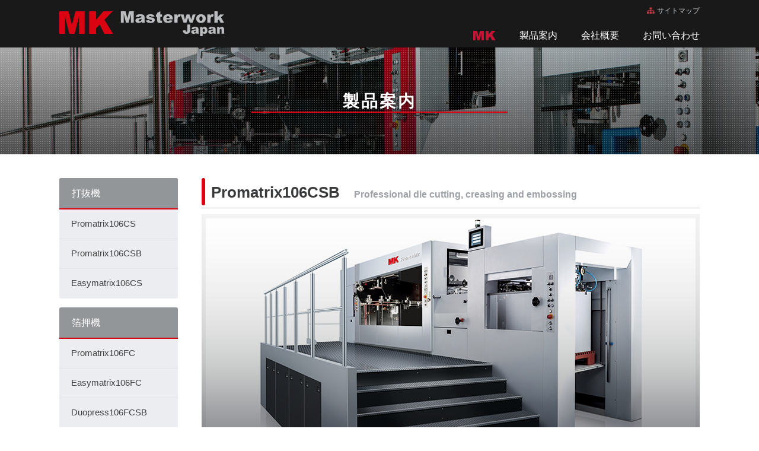

--- FILE ---
content_type: text/html; charset=UTF-8
request_url: https://masterwork.jp/products/die-cutting/promatrix106csb.html
body_size: 13705
content:
<!DOCTYPE html>
<!--[if gt IE 8]><!--> <html class="no-js" lang="ja"> <!--<![endif]-->
<head>
	<meta charset="utf-8" />
	<meta http-equiv="X-UA-Compatible" content="IE=edge,chrome=1" />
	<meta name="viewport" content="width=1100px" /> <!-- 900px + padding 10px*2 -->
	<meta name="author" content="マスターワークジャパン株式会社" />
    <meta name="format-detection" content="telephone=no" />
	<meta name="Keywords" content="Promatrix106CSB,打抜機,製品案内,箔押機械,打ち抜き機,紙器" />
	<meta name="description" content="箔押機械、打抜機、高速グルアーを取り扱いしています。マスターワークジャパン。" />

	<title>製品案内 - Promatrix106CSB - | MASTERWORK JAPAN / マスターワーク ジャパン</title>
    
<!--[Common]---------->
	<link title="製品案内 | マスターワークジャパン株式会社" href="http://www.masterwork.jp/products/" rel="index" />
	<link rel="shortcut icon" href="../../images/favicon.ico" />
	<link rel="apple-touch-icon-precomposed" href="../../images/app-icon.png" /> 
    <link rel="stylesheet" href="../../css/normalize.css" />
	<link rel="stylesheet" href="../../css/common.css" />
	<script src="../../js/modernizr.min.js"></script>
	<script src="../../js/common.js"></script>
	<script src="../../js/common_config.js"></script>
    
<!--[on Page]---------->	
	<link rel="stylesheet" href="../../css/products/detail.css" />

<!--[Google Analytics]---------->
	

<!-- Global site tag (gtag.js) - Google Analytics -->
<script async src="https://www.googletagmanager.com/gtag/js?id=UA-514790-72"></script>
<script>
  window.dataLayer = window.dataLayer || [];
  function gtag(){dataLayer.push(arguments);}
  gtag('js', new Date());

  gtag('config', 'UA-514790-72');
</script>

</head>
<body>
<!-- Header structure starts here --><!-- #BeginLibraryItem "/Library/header.lbi" -->
	<header>
		<div class="wrapper">
			<div class="logo">
				<h1><a href="../../index.html">MASTERWORK JAPAN / マスターワーク ジャパン</a></h1>
			</div>
			<div id="header-nav">
				<div class="sub">
					<ul>
						<li><a href="../../sitemap/index.html"><i class="fa fa-sitemap" aria-hidden="true"></i>サイトマップ</a></li>
					</ul>
				</div>
				<div id="globalnav">	
					<nav id="main-nav">
						<ul>
							<li><a href="../../index.html"><span>ホーム</span></a></li>
							<li><a href="../index.html"><span>製品案内</span></a></li>
							<li><a href="../../company/index.html"><span>会社概要</span></a></li>
							<li><a href="../../contact/index.html"><span>お問い合わせ</span></a></li>
						</ul>
					</nav>
				</div>
			</div>
		</div>
	</header>
<!-- #EndLibraryItem --><!-- End Header Part -->

<!-- Main Contents structure starts here -->
	<div id="maincontainer">
		<div id="main-cont-title">
			<div class="wrapper">
				<h2>製品案内</h2>
			</div>
		</div>
		<!-- Begin Contents Part -->
		<div id="content-container">
			<div class="wrapper">
				<!-- Sidebar Navigation --><!-- #BeginLibraryItem "/Library/sidebar-navi.lbi" -->
				<div id="side-navi">
					<h4>打抜機</h4>
					<ul>
						<li><a href="promatrix106cs.html">Promatrix106CS</a></li>
						<li><a href="promatrix106csb.html">Promatrix106CSB</a></li>
						<li><a href="easymatrix106cs.html">Easymatrix106CS</a></li>
					</ul>
					
					<h4>箔押機</h4>
					<ul>
						<li><a href="../foil-stamping/promatrix106fc.html">Promatrix106FC</a></li>
						<li><a href="../foil-stamping/easymatrix106fc.html">Easymatrix106FC</a></li>
						<li><a href="../foil-stamping/duopress106fcsb.html">Duopress106FCSB</a></li>
					</ul>
					
					<h4>フォルダーグルアー</h4>
					<ul>
						<li><a href="../folder-gluer/diana-easy.html">Diana Easy</a></li>
						<li><a href="../folder-gluer/diana-smart.html">Diana Smart</a></li>
						<li><a href="../folder-gluer/diana-x.html">Diana X</a></li>
					</ul>
					
					<h4>検査機</h4>
					<ul>
						<li><a href="../inspection/diana-eye.html">Diana Eye</a></li>
					</ul>
				</div>
				<!-- #EndLibraryItem --><!-- End Sidebar Navigation Part -->
				
				<!-- Content -->
				<div id="detail">
					<div id="cont-title">
						<h2>Promatrix106CSB<span>Professional die cutting, creasing and embossing</span></h2>
					</div>
					
					<div id="img-appearance">
						<img src="../../images/products/die-cutting/promatrix106csb/img_product.png" alt="Promatrix106CSB" />
					</div>

					<div id="intro">
						<p>Promatrix106CSBは中小規模のパッケージ印刷会社向けに設計されています。多くの最新の特徴が基本機械に含まれており、セットアップから生産中にオペレーターをサポート致します。それによって全体の生産量を最適化します。<br>
                        機械速度を時間当たり7,500枚まで上げることにより、 Promatrix106CSBは素晴らしい費用対効果を提供致します。<br>
                        Promatrix106CSBはユーザーの要求を理想的に兼ね備えています。ツールは便利な方法で、簡単に交換することができます。すべての要素が使い勝手よく最適化されており、見栄え良く配置されています。<br>
                        Promatrix106CSBの操作は学びやすく、さらにベース機械に十分な装備が付いております。この結果メークレディー時間を短縮できます。ベース機械には全てのフレームやシステムにクイックロック装置を装備しており、それは3つのステーションにとって必要です。加えて抜型の調整システム及びノンストップ操作は標準範囲の一部です。<br>
                        GS基準は機械が工場で厳正なテストを受け、ドイツのプロフェッショナルプリンター協会が必要とする全ての安全基準に準拠していることが確認されています。</p>
						
					</div>
					
					<div id="feat">
						<h3 class="headtitle">特徴</h3>
						<article>
							<figure>
								<div class="img-part"><img src="../../images/products/die-cutting/promatrix106csb/img_machine-part_001.png" alt="ノンストップ給紙" /></div>
								<figcaption>
									<h4>ノンストップ給紙</h4>
									<ul>
										<li>紙、厚紙及びコルゲート紙用サッカーヘッド</li>
										<li>クイック位置決め機能付きサッカーヘッド</li>
										<li>モーター付横揃え紙積みプラットフォーム</li>
										<li>機械式二枚検知装置</li>
									</ul>
								</figcaption>
							</figure>
							
							<figure>
								<div class="img-part"><img src="../../images/products/die-cutting/promatrix106csb/img_machine-part_002.png" alt="給紙テーブル" /></div>
								<figcaption>
									<h4>給紙テーブル</h4>
									<ul>
										<li>サッカーベルト式テーブル</li>
										<li>ローラー及びブラシ用センター調整システム</li>
										<li>シート減速装置</li>
										<li>見当システム</li>
									</ul>
								</figcaption>
							</figure>
							
							<figure>
								<div class="img-part"><img src="../../images/products/die-cutting/promatrix106csb/img_machine-part_003.png" alt="打抜部" /></div>
								<figcaption>
									<h4>打抜部</h4>
									<ul>
										<li>見当システム</li>
										<li>モーター式抜き圧調整</li>
										<li>打抜きチェース及び抜き型用エアー式ロック装置</li>
										<li>抜型調整機能</li>
										<li>抜型を簡単に操作するためのエアークッション</li>
										<li>チェースクイックロック</li>
                                        <li>チェースチェンジャー(オプション)</li>
									</ul>
								</figcaption>
							</figure>
							
							<figure>
								<div class="img-part"><img src="../../images/products/die-cutting/promatrix106csb/img_machine-part_004.png" alt="ストリップ部" /></div>
								<figcaption>
									<h4>ストリップ部</h4>
									<ul>
										<li>見当システム</li>
										<li>全てのツール用の統合されたクイックロックシステム(上段、中段、下段)</li>
										<li>位置指標付ツール調整機能</li>
										<li>プレメークレディーテーブル(オプション)</li>
									</ul>
								</figcaption>
							</figure>
							
							<figure>
								<div class="img-part"><img src="../../images/products/die-cutting/promatrix106csb/img_machine-part_005.png" alt="ブランキング部" /></div>
								<figcaption>
									<h4>ブランキング部</h4>
									<ul>
										<li>全てのツール用の統合されたクイックロックシステム</li>
										<li>位置指標付ツール調整機能</li>
										<li>ノンストップ操作</li>
										<li>自動パレット交換システム</li>
                                        <li>テープインサーター</li>
                                        <li>バキュームバー</li>
									</ul>
								</figcaption>
							</figure>

						</article>
					</div>	
					
					<div id="tech-data">
						<h3 class="headtitle">テクニカルデータ</h3>
						<table>
							<thead>
								<tr>
									<th>テクニカルデータ</th>
									<th>Promatrix106CSB</th>
								</tr>
							</thead>
							<tbody>
								<tr>
									<td rowspan="3" class="nest">
										<table>
											<tr>
												<td rowspan="3">対応材質</td>
												<td>用紙(最小)</td>
											</tr>
											<tr>
												<td>カートン(最大)</td>
											</tr>
											<tr>
												<td>コルゲートボード(最大)</td>
											</tr>
										</table>
									</td>
									<td>90g/m<sup>2</sup></td>
								</tr>
								<tr>
									<td>2,000g/m<sup>2</sup></td>
								</tr>
								<tr>
									<td>4mm</td>
								</tr>
                                <tr>
									<td rowspan="4" class="nest">
										<table>
											<tr>
												<td rowspan="4">性能データ</td>
												<td>用紙サイズ(最大)</td>
											</tr>
											<tr>
												<td>用紙サイズ(最小)</td>
											</tr>
											<tr>
												<td>抜き圧(最大)</td>
											</tr>
                                            <tr>
												<td>機械速度(最高)</td>
											</tr>
										</table>
									</td>
									<td>760×1,060mm</td>
								</tr>
								<tr>
									<td>350×400mm</td>
								</tr>
								<tr>
									<td>2.6MN/260t</td>
								</tr>
                                <tr>
									<td>7,500枚/時</td>
								</tr>
                                <tr>
									<td rowspan="3" class="nest">
										<table>
											<tr>
												<td rowspan="3">紙積み高さ(パレットを含む)</td>
												<td>給紙紙積み高さ(最大)</td>
											</tr>
											<tr>
												<td>&nbsp;</td>
											</tr>
											<tr>
												<td>排紙紙積み高さ(最大)</td>
											</tr>
										</table>
									</td>
									<td>ノンストップなし：1,500mm</td>
								</tr>
								<tr>
									<td>ノンストップ操作時：1,200mm</td>
								</tr>
								<tr>
									<td>1,200mm</td>
								</tr>
							</tbody>
						</table>
					</div>
					
				</div>
			</div>
		</div>
		<!-- End Contents Part -->
		<!-- Breadcrumbs starts here -->
		<div class="rcrumbs" id="breadcrumbs">
			<ul>
				<li><a href="../../index.html">ホーム</a><span class="divider">&raquo;</span></li>
				<li><a href="../index.html">製品案内</a><span class="divider">&raquo;</span></li>
				<li>打抜機：Promatrix106CSB</li>
			</ul>
		</div>
		<!-- Breadcrumbs ends here -->
	</div>
<!-- Main Contents structure ends here -->

<!-- Footer structure starts here --><!-- #BeginLibraryItem "/Library/footer.lbi" -->
	<footer>
		<!-- Contact information starts here ↓ -->
		<div class="contactclumn">
			<div class="wrapper">
				<div class="office-name">
					<h2><a href="../../index.html">MASTERWORK JAPAN / マスターワーク ジャパン</a></h2>
				</div>
				<div class="phone-info">
					<h3><i class="fa fa-phone-square" aria-hidden="true"></i>03-5443-3433</h3>
				</div>
				<div class="address-info cf">
					<p>東京都港区三田2-10-6 レオマビル11階</p>
				</div>
			</div>
		</div>
		<!-- Footer Main Navigation starts here ↓ -->
		<div id="footer-nav">
			<div class="wrapper">
				<div class="contact"><a href="../../contact/index.html"><i class="fa fa-envelope-open" aria-hidden="true"></i>お問い合わせ</a></div>
				<ul class="main">
					<li><a href="../index.html">製品案内</a></li>
					<li><a href="../../company/index.html">会社概要</a></li>
				</ul>
				<ul>
					<li><a href="../../sitemap/index.html">サイトマップ</a></li>
					<li><a href="../../legal/terms.html">サイトのご利用について</a></li>
					<li><a href="../../legal/privacy.html">個人情報の取扱いについて</a></li>
				</ul>
			</div>
			<p class="copyright">Copyright&nbsp;&copy;<script>document.write(year);</script>&nbsp;Masterwork Japan Co.,Ltd. All rights reserved.</p>
		</div>
	</footer>
<!-- #EndLibraryItem --><!-- End Footer Part -->

<!-- Necessary Loading Javascript on this page starts here -->
	<script src="../../js/jquery.rcrumbs.min.js"></script>
	<script>
		$(function(){
			//BreadCrumbs
			$("#breadcrumbs").rcrumbs();
		});
	</script>

	
<!-- Necessary Loading Javascript on this page ends here -->

</body>
</html>

--- FILE ---
content_type: text/css
request_url: https://masterwork.jp/css/common.css
body_size: 11299
content:
@charset "UTF-8";

@import url("fonts.css");
@import url("globalnavi.css");
@import url("font-awesome.min.css");
@import url(https://fonts.googleapis.com/css?family=Open+Sans:700,600,400);


/* Base */

html {
	font-size: 100%;
	min-height: 100%;
	margin: 0;
	padding: 0;
	position: relative; 
}

body { 
	width: 100%;
	height: 100%;
	margin-bottom: 29em;
	padding: 0;
	background-color: #fff;
}

p {
	line-height: 160%;
}

img {
	border: 0;
	outline: none;
	-ms-interpolation-mode: bicubic; 
	vertical-align: middle;
}
 
/* Correct overflow not hidden in IE9 */

figure { 
	margin: 0; 
}

a, a:focus, a:hover, a:active {
	outline: 0 none;
	-moz-outline: 0 none;
}

a {
	color: #0f79df;
	text-decoration: none;
	cursor: pointer;
	-webkit-transition: color 0.25s ease-in-out;
	-moz-transition: color 0.25s ease-in-out;
	-o-transition: color 0.25s ease-in-out;
	-ms-transition: color 0.25s ease-in-out;
	transition: color 0.25s ease-in-out;
}

a:hover {
	color: #b52f00;
	text-decoration: underline;
}


/*
 * Remove text-shadow in selection highlight
 * These selection declarations have to be separate
 * Also: hot pink! (or customize the background color to match your design)
 */

::-moz-selection { 
	background: #358be0; 
	color: #fff; 
	text-shadow: none; 
}

::selection { 
	background: #358be0; 
	color: #fff; 
	text-shadow: none; 
}


/* Typography == */

address {
	font-weight: normal;
	font-style: normal;
}

hr { 
	display: block; 
	height: 1px; 
	border: 0; 
	border-top: 1px solid #e1e3e6; 
	margin: 20px 0; 
	padding: 0;
}

.center {
	text-align: center;
}

.right {
	text-align: right;
}

/* Lists */

ul, ol { 
	margin: 0;
	padding: 0;
	list-style: none;
	list-style-image: none; 
}

dd { 
	margin: 0; 
}


/* Contain floats:Clearfix */
.cf:after {
    content:" ";
    display:table;
    clear:both;
}


/* === primary styles / Author:IMUCO === */

/*　Breadcrumbs */
.rcrumbs {
  font-size: 11px;
  white-space: nowrap;
  max-width: 1080px;
  margin: 50px auto 0;
  padding: 5px 10px 3px;
	background-color: #f8f8f8;
	border: 1px solid #ebeced;
	-moz-border-radius: 3px;
	-webkit-border-radius: 3px;
	border-radius: 3px;
	-webkit-box-sizing: border-box; 
	-moz-box-sizing: border-box; 
	-o-box-sizing: border-box; 
	-ms-box-sizing: border-box; 
	box-sizing: border-box;
}

.rcrumbs > ul {
  padding: 0;
  list-style: none;
}

.rcrumbs > ul > li {
  overflow: hidden;
  display: none;
}

.rcrumbs > ul > li.show {
  display: inline-block;
}

.rcrumbs > ul > li.ellipsis {
  text-overflow: ellipsis;
  -o-text-overflow: ellipsis;
  overflow: hidden;
}

.rcrumbs a {
  color: #83878b;
  text-decoration: none;
}

.rcrumbs a:hover {
  color: #cd5900;
}

.rcrumbs .divider {
  color: #bfc4c5;
  padding: 0 5px;
}


/* Scroll Navi Part */

#toTop {
	display:none;
	text-decoration:none;
	position:fixed;
	bottom: 40px;
	right: 0;
	overflow:hidden;
	width: 32px;
	height: 32px;
	border:none;
	text-indent:100%;
	background-color: rgba(0, 0, 0, .5);
	background-image: url(../images/arrow_top.png);
	background-repeat: no-repeat;
	-webkit-background-size: 12px 13px;
	background-size: 12px 13px;
	background-position: 50% 50%;
	-webkit-border-radius: 3px 0 0 3px;
	-moz-border-radius: 3px 0 0 3px;
	-ms-border-radius: 3px 0 0 3px;
	-o-border-radius: 3px 0 0 3px;
	border-radius: 3px 0 0 3px;
}

#toTopHover {
	width: 32px;
	height: 32px;
	display:block;
	overflow:hidden;
	float:left;
	background-color: rgba(0, 0, 0, .75);
	background-image: url(../images/arrow_top.png);
	-webkit-background-size: 12px 13px;
	background-size: 12px 13px;
	background-position: 50% 50%;
	background-repeat: no-repeat;
	opacity: 0;
	-moz-opacity: 0;
	filter:alpha(opacity=0);
}

#toTop:active, #toTop:focus {
	outline:none;
}


/* Fade Transition */

.fade-efct a {
   opacity: 0;
   -ms-filter:"progid:DXImageTransform.Microsoft.Alpha(Opacity=0)";
   filter: alpha(opacity=0);
   -webkit-transition: opacity 0.25s ease-in-out;
   -moz-transition: opacity 0.25s ease-in-out;
   -o-transition: opacity 0.25s ease-in-out;
   -ms-transition: opacity 0.25s ease-in-out;
   transition: opacity 0.25s ease-in-out;
}

.fade-efct a:hover {
    opacity: 1;
    -ms-filter:"progid:DXImageTransform.Microsoft.Alpha(Opacity=100)";
    filter: alpha(opacity=100);
    -webkit-transition: opacity 0.25s ease-in-out;
    -moz-transition: opacity 0.25s ease-in-out;
    -o-transition: opacity 0.25s ease-in-out;
    -ms-transition: opacity 0.25s ease-in-out;
    transition: opacity 0.25s ease-in-out;
}

/* Decoration */
.warning {
	padding: 8px 10px 6px;
	background-color: #fcf7ea;
	border: 1px solid #f9edd3;
	-webkit-border-radius: 3px;
	-moz-border-radius: 3px;
	-ms-border-radius: 3px;
	-o-border-radius: 3px;
	border-radius: 3px;
}

.link::after {
	content:"\f045";
	font: 90% "FontAwesome";
	margin-left: .2em;
	margin-right: .1em;
}


/* //== Main Contents Part ==// */

#maincontainer {
	width: 100%;
	margin: 0;
	padding: 0 0 30px;
	background-color: #fff;
	position: relative;
}

#mc-contents {
	padding-top: 75px;
}

#content-container {
	width: 100%;
}

.wrapper {
	width: 1080px;
	margin-right: auto;
	margin-left: auto;
	padding-right: 10px;
	padding-left: 10px;
	position: relative;
}


/* Header Part */
header {
	width: 100%;
	height: 80px;
	margin: 0;
	padding: 0;
	position: relative;
	background-color: #19191a;
}

header > .wrapper {
	height: 80px;
	display: -webkit-box;
	display: -webkit-flex; 
	display: -ms-flexbox; 
	display: flex;
	-webkit-flex-direction: row; 
	-ms-flex-direction: row; 
	flex-direction: row;
	-webkit-flex-wrap: nowrap; 
	-ms-flex-wrap: nowrap; 
	flex-wrap: nowrap;
	/*-webkit-box-pack: justify;
	-webkit-justify-content: space-between; 
	-ms-flex-pack: justify;
	justify-content: space-between;
	-webkit-box-align: center;
	-webkit-align-items: center;
	-ms-flex-align: center;
	align-items: center;*/
}

header .logo {
	width: 278px; 
	height: 100%;
	margin: 0 22px 0 0;
	padding: 0;
	display: table;
}

header .logo h1 {
	width: 278px; 
	height: 42px;
	margin: 0;
	padding: 0;
	display: table-cell;
	vertical-align: middle;
}

header h1 a {
	width: 100%;
	height: 0;
	margin: 0;
	padding: 42px 0 0;
	display: block;
	overflow: hidden;
	background: url(../images/logo_header_hriz@2x.png) 0 0 no-repeat;
	background-size: auto 42px;
}

header #header-nav {
	width: 780px;
	height: 100%;
	position: relative;
}

header .sub {
	width: 100%;
	height: auto;
	text-align: right;
	position: relative;
}

header .sub ul {
	height: auto;
	margin: 10px 0 0;
	padding: 0;
}

header .sub ul a {
	font-size: 93%;
	color: #c3c9cd;
	text-decoration: none;
	position: relative;
}

header .sub ul a:hover {
	color: #fff;
}

header .sub ul a i {
	color: #be3942;
	margin-right: 5px;
}

header .sub ul a:hover i {
	color: #db0212;
}

header .sub ul li {
	margin: 0;
	padding: 0 15px;
	display: inline-block;
}

header .sub ul li:first-child {
	padding-left: 0;
}

header .sub ul li:last-child {
	padding-right: 0;
}


/* //== Global Navigation Part ==// */
header #header-nav #globalnav {
	width: 100%;
	height: 40px;
	position: absolute;
	bottom: 0;
	right: 0;
}




/* //== Footer Part ==// */

footer {
	width: 100%;
	height: 29em;
	margin: 0;
	padding: 0;
	position: absolute;
	bottom: 0;
	background-color: #19191a;
	-webkit-box-sizing: border-box; 
	-moz-box-sizing: border-box; 
	-o-box-sizing: border-box; 
	-ms-box-sizing: border-box; 
	box-sizing: border-box;
}

footer a {
	color: #ced2d9;
	text-decoration: none;
}

footer a:hover {
	color: #fff;
	text-decoration: none;
}

footer .contactclumn {
	width: 100%;
	margin: 0;
	padding: 30px 0;
	color: #fff;
	position: relative;
	background-color: #b30d2b;
}

footer .contactclumn .wrapper {
	display: table;
}

footer .contactclumn .wrapper > div {
	width : -webkit-calc(100% / 3) ;
	width : calc(1080px / 3) ;
	display: table-cell;
	vertical-align: middle;
}

footer .contactclumn a, footer .contactclumn a:hover {
	text-decoration: none;
}

footer .contactclumn .office-name {
	text-align: left;
}

footer .contactclumn .office-name h2 {
	width: 100%;
	margin: 0;
	padding: 0;
}

footer .contactclumn .office-name h2 a {
	width: 212px;
	height: 0;
	margin: 0;
	padding: 32px 0 0;
	display: block;
	overflow: hidden;
	background: url(../images/logo_footer_hriz@2x.png) 0 0 no-repeat;
	background-size: auto 32px;
}

footer .contactclumn .phone-info {
	font-family: "Open Sans", "Lucida Grande", Arial, sans-serif;
	line-height: 1;
	text-align: center;
	margin: 0;
	padding: 0;
}

footer .contactclumn .phone-info h3 {
	font-size: 24px;
	line-height: 1;
	font-weight: 600;
	letter-spacing: 1px;
	margin: 0;
	padding: 0;
}

footer .contactclumn .phone-info p {
	font-size: 12px;
	margin: 0;
	padding: 0;
}

footer .contactclumn .phone-info i {
	margin-right: 7px;
}

footer .contactclumn .address-info {
	margin: 0;
}

footer .contactclumn .address-info p {
	font-size: 13px;
	text-align: left;
	margin: 0;
	padding: 0;
	float: right;
}

footer #footer-nav {
	width: 100%;
	margin-bottom: 20px;
	padding-top: 36px;
}

footer #footer-nav .contact {
	text-align: center;
	margin-bottom: 36px;
}

footer #footer-nav .contact a {
	color: #ced2d9;
	font-size: 18px;
	margin: 0;
	padding: .5em 1.5em .4em;
	display: inline-block;
	position: relative;
	background-color: rgba(255, 255, 255, 0);
	border: 1px solid #919499;
	-webkit-border-radius: 4px;
	-moz-border-radius: 4px;
	-ms-border-radius: 4px;
	-o-border-radius: 4px;
	border-radius: 4px;
	-webkit-transition: all .2s ease-in-out;
	-moz-transition: all .2s ease-in-out;
	-o-transition: all .2s ease-in-out;
	-ms-transition: all .2s ease-in-out;
	transition: all .2s ease-in-out;
}

footer #footer-nav .contact a:hover {
	//color: #19191a;
	color: #b30d2b;
	background-color: rgba(255, 255, 255, 1);
	border: 1px solid rgba(255, 255, 255, 1);
}

footer #footer-nav .contact a i {
	margin-right: 7px;
}

footer #footer-nav ul {
	font-size: 12px;
	text-align: center;
	width: 100%;
	margin: 0 0 1.3rem;
	padding: 0;
	list-style-type: none;
	list-style-position: outside;
}

footer #footer-nav ul li {
	font-size: 100%;
	margin: 0;
	padding: 0 1.2em 0 .8em;
	display: inline-block;
	//border-right: 1px solid #508f8b;
	position: relative;
}

footer #footer-nav ul li:after {
	content: "";
	width: 1px;
	height: 120%;
	background-color: #737477;
	position: absolute;
	top: -.2em;
	right: 0;
}

footer #footer-nav li:last-child:after {
	background-color: transparent;
}

footer #footer-nav li a {
	margin: 0;
	position: relative;
}

footer #footer-nav li a:hover {
	text-decoration: none;
}

footer #footer-nav li a:after {
	content: "";
	width: 0;
	height: 2px;
	margin-right: auto;
	margin-left: auto;
	position: absolute;
	background-color: rgba(219, 1, 17, 0);
	bottom: 0;
	right: 0;
	left: 0;
	webkit-transition: all .25s ease-in-out;
	-moz-transition: all .25s ease-in-out;
	-o-transition: all .25s ease-in-out;
	-ms-transition: all .25s ease-in-out;
	transition: all .25s ease-in-out;
}

footer #footer-nav li a:hover:after {
	width: 100%;
	background-color: rgba(219, 1, 17, 1);
}

footer #footer-nav .main {
	font-size: 15px;
	margin-bottom: 2.5em;
}

footer #footer-nav .main li {
	padding: 0 1.2em;
}

footer .copyright { 
	font: 10px 'Open Sans', 'Lucida Grande', Arial, sans-serif;
	color: #b3b8c1;
	text-align: center;
	margin: 3em auto 0;
	padding: 0;
	width: 1080px;
}

--- FILE ---
content_type: text/css
request_url: https://masterwork.jp/css/products/detail.css
body_size: 6969
content:
@charset "UTF-8";

@import url("../content.css");


/* Headline */
#main-cont-title {
	background: url(../../images/products/main-cont-title_bg@1.5x.jpg) 0 0 no-repeat;
	-webkit-background-size: cover;
	-moz-background-size: cover;
	background-size: cover;
}


/* Content */
#content-container > .wrapper {
	position: relative;
	display: -webkit-box;
	display: -webkit-flex; 
	display: -ms-flexbox; 
	display: flex;
	-webkit-flex-direction: row; 
	-ms-flex-direction: row; 
	flex-direction: row;
	-webkit-flex-wrap: nowrap; 
	-ms-flex-wrap: nowrap; 
	flex-wrap: nowrap;
}

/* Sidebar Navigation */
#side-navi {
	width: 200px;
	position: relative;
}

#side-navi h4 {
	color: #fff;
	font-size: 16px;
	font-weight: normal;
	font-style: normal;
	min-height: 50px;
	margin: 0;
	padding: 1em 1.3em;
	display: -webkit-box;
	display: -webkit-flex; 
	display: -ms-flexbox; 
	display: flex;
	-webkit-box-align: center;
	-webkit-align-items: center;
	-ms-flex-align: center;
	align-items: center;
	background-color: #939699;
	border-bottom: 2px solid #db0212;
	-webkit-border-radius: 3px 3px 0 0;
	-moz-border-radius: 3px 3px 0 0;
	-ms-border-radius: 3px 3px 0 0;
	-o-border-radius: 3px 3px 0 0;
	border-radius: 3px 3px 0 0;
	-webkit-box-sizing: border-box; 
	-moz-box-sizing: border-box; 
	-o-box-sizing: border-box; 
	-ms-box-sizing: border-box; 
	box-sizing: border-box;
}

#side-navi ul {
	width: 100%;
	margin-bottom: 15px;
}

#side-navi ul:last-child {
	margin-bottom: 0;
}

#side-navi ul li {
	font: 15px Arial, Helvetica, Geneva, sans-serif;
	min-height: 50px;
	margin: 0;
	padding: 0;
	background-color: #ebedf0;
	border-bottom: 1px solid #e1e3e5;
	-webkit-box-sizing: border-box;
	-moz-box-sizing: border-box;
	-o-box-sizing: border-box;
	-ms-box-sizing: border-box;
	box-sizing: border-box;
	-webkit-transition: all .25s ease;
	-moz-transition: all .25s ease;
	-ms-transition: all .25s ease;
	-o-transition: all .25s ease;
	transition: all .25s ease;
}

#side-navi ul li:last-child {
	border-bottom: none;
	-webkit-border-radius: 0 0 3px 3px;
	-moz-border-radius: 0 0 3px 3px;
	-ms-border-radius: 0 0 3px 3px;
	-o-border-radius: 0 0 3px 3px;
	border-radius: 0 0 3px 3px;
}

#side-navi ul li:hover {
	background-color: #e1e3e5;
}

#side-navi ul li a {
	color: #404142;
	text-decoration: none;
	width: 100%;
	height: 100%;
	display: block;
	padding: 1em 1.3em;
	display: -webkit-box;
	display: -webkit-flex; 
	display: -ms-flexbox; 
	display: flex;
	-webkit-box-align: center;
	-webkit-align-items: center;
	-ms-flex-align: center;
	align-items: center;
	-webkit-transition: all .25s ease;
	-moz-transition: all .25s ease;
	-ms-transition: all .25s ease;
	-o-transition: all .25s ease;
	transition: all .25s ease;
}

#side-navi ul li:hover a {
	color: #db0212;
}

/* Detail Content */
#detail {
	width: 840px;
	margin-left: 40px;
	position: relative;
}

#cont-title h2 {
	font: 26px Arial, Helvetica, Geneva, sans-serif;
	font-weight: bold;
}

#cont-title h2 span {
	color: #9da0a5;
	font-size: 16px;
	margin-left: 1.5em;
}

#img-appearance {
	width: 840px;
	height: 480px;
	position: relative;
}

#img-appearance:before {
	content: "";
	width: 100%;
	height: 100%;
	border: 7px solid rgba(0, 0, 0, .05);
	position: absolute;
	top: 0;
	left: 0;
	z-index: 1;
	-webkit-box-sizing: border-box; 
	-moz-box-sizing: border-box; 
	-o-box-sizing: border-box; 
	-ms-box-sizing: border-box; 
	box-sizing: border-box;
}

/* Section Introduction */

#intro {
	margin-top: 40px;
	margin-bottom: 70px;
}

#intro p {
	font-size: 15px;
	margin: 0;
	padding: 0;
}

#intro p span {
	display: block;
	height: 1.5em;
}

#intro #function {
	margin-top: 50px;
}

#intro #function ol {
	font-size: 14px;
	width: 100%;
	margin: 10px 0 0;
	padding: 1.3em 3.2em;
	list-style-type: decimal;
	background-color: #f5f7fa;
	border: 1px solid #d3d7db;
	-webkit-border-radius: 3px;
	-moz-border-radius: 3px;
	-ms-border-radius: 3px;
	-o-border-radius: 3px;
	border-radius: 3px;
	-webkit-box-sizing: border-box; 
	-moz-box-sizing: border-box; 
	-o-box-sizing: border-box; 
	-ms-box-sizing: border-box; 
	box-sizing: border-box;
}

#intro #function ol li {
	margin-bottom: .4em;
}

#intro #function ol li:last-child {
	margin-bottom: 0;
}

/* Section Features */
#feat {
	margin: 0 0 30px;
}

#feat article {
	display: -webkit-box;
	display: -webkit-flex; 
	display: -ms-flexbox; 
	display: flex;
	-webkit-flex-direction: row; 
	-ms-flex-direction: row; 
	flex-direction: row;
	-webkit-flex-wrap: wrap; 
	-ms-flex-wrap: wrap; 
	flex-wrap: wrap;
}

#feat article figure {
	width: 260px;
	height: auto;
	margin: 0 30px 40px 0;
	padding: 0;
}

#feat article figure:nth-child(3n) {
	margin-right: 0;
}

/*#feat article figure:nth-last-child(-n + 3) {
	margin-bottom: 0;
}*/

#feat article figure > div {
	max-width: 260px;
	height: 184px;
	margin-bottom: 10px;
	position: relative;
}

#feat article figure > div:before {
	content: "";
	width: 260px;
	height: 184px;
	border: 5px solid rgba(0, 0, 0, .1);
	position: absolute;
	top: 0;
	left: 0;
	z-index: 1;
	-webkit-box-sizing: border-box; 
	-moz-box-sizing: border-box; 
	-o-box-sizing: border-box; 
	-ms-box-sizing: border-box; 
	box-sizing: border-box;
}

#feat article figure img {
	max-width: 260px;
	max-height: 184px;
}

#feat article figure figcaption h4 {
	font-size: 14px;
	margin: 0 0 .5em 10px;
	padding: 0;
}

#feat article figure figcaption ul {
	font-size: 13px;
	margin: 0;
	padding: 0 15px;
}

#feat article figure figcaption ul li {
	margin-bottom: .5em;
	position: relative;
	padding-left: 1em;
}

#feat article figure figcaption ul li:last-child {
	margin-bottom: 0;
}

#feat article figure figcaption ul li:before {
	content: "●";
	color: #c1c8cd;
	font-size: 80%;
	margin-right: .3em;
	position: absolute;
	top: .12em;
	left: 0;
}

/* Section Tecnical-data */
#tech-data {
	margin: 0 0 40px;
}

/* Technical Data Table Basic */
table th, table tr, table td {
	-webkit-box-sizing: border-box; 
	-moz-box-sizing: border-box; 
	-o-box-sizing: border-box; 
	-ms-box-sizing: border-box; 
	box-sizing: border-box;
}

table th, table td {
	font-size: 13px;
	padding: .7em 1.3em;
	background-color: #e1e3e8;
	border-bottom: 1px solid #fff;
	border-right: 1px solid #fff;
}

table th {
	border-right: none;
}

table tr:last-of-type td {
	border-bottom: none;
}

table td.nest {
	padding: 0;
}

table td.nest > table tr td {
	border-right: none;
}

table td.nest > table tr:first-of-type td:first-of-type {
	width: 25%;
	border-right: 1px solid #fff;
	border-bottom: none;
}

table td.nest > table tr:last-of-type td:last-child {
	border-bottom: none;
}

#tech-data table {
	width:100%;
	border-collapse:collapse;
	border-spacing:0;
	padding:0;
	margin:0;
}

#tech-data table thead th {
	color: #fff;
	font-size: 14px;
	font-weight: normal;
	font-style: normal;
	text-align: center;
	width: 50%;
	background-color: #b4b5bf;
}

#tech-data table thead th:last-child {
	font: 15px Arial, Helvetica, Geneva, sans-serif;
	background-color: #00589e;
}


--- FILE ---
content_type: text/css
request_url: https://masterwork.jp/css/fonts.css
body_size: 1699
content:
@charset "UTF-8";

body {
	color: #383a3b;
	font: 13px/1.231 メイリオ, Meiryo, "ヒラギノ角ゴシック Pro", "Hiragino Kaku Gothic Pro", 游ゴシック体, "Yu Gothic", YuGothic, Osaka, "ＭＳ Ｐゴシック", "MS PGothic", "Helvetica Neue", "Lucida Grande", Arial, sans-serif;
	*font-size:small; /* for IE */
	*font:x-small; /* for IE in quirks mode */
}

/*article, aside, details, figcaption, figure, footer, header, hgroup, nav, section, div, span, applet, object, iframe, h1, h2, h3, h4, h5, h6, p, blockquote, pre, a, abbr, acronym, address, big, cite, code, del, dfn, em, font, img, ins, kbd, q, s, samp, small, strike, strong, sub, sup, tt, var, dl, dt, dd, ol, ul, li, fieldset, form, label, legend, table, caption, tbody, tfoot, thead, tr, th, td {
	font-size:inherit;
	font:100%;
}*/

/* Fonts */

.fxxsmall {
	font-size: xx-small;
}

.fxsmall {
	font-size: x-small;
}

.fsmall {
	font-size: small;
}

.flarge {
	font-size: x-large;
}

.flarger {
	font-size: xx-large;
}

.normal {
	font-weight: normal;
	font-style: normal;
}

.bold {
	font-weight: bold;
}

.red {
	color: #af2c0c;
}

.blue {
	color: #1fbcee;
}

.orange {
	color: #dc4a14;
}

/* Pixels to Percent */

.f9 {
	font-size: 70%;
}

.f10 {
	font-size: 77%;
}

.f11 {
	font-size: 85%;
}

.f12 {
	font-size: 93%;
}

.f13 {
	font-size: 100%;
}

.f14 {
	font-size: 108%;
}

.f15 {
	font-size: 116%;
}

.f16 {
	font-size: 123.1%;
}

.f17 {
	font-size: 131%;
}

.f18 {
	font-size: 138.5%;
}

.f19 {
	font-size: 146.5%;
}

.f20 {
	font-size: 153.9%;
}

.f21 {
	font-size: 161.6%;
}

.f22 {
	font-size: 167%;
}

.f23 {
	font-size: 174%;
}

.f24 {
	font-size: 182%;
}

.f25 {
	font-size: 189%;
}

.f26 {
	font-size: 197%;
}

--- FILE ---
content_type: text/css
request_url: https://masterwork.jp/css/globalnavi.css
body_size: 8502
content:
@charset "UTF-8";


/* ==========================================================================
   Globals
   ========================================================================== */
/* Most of these initial styles are global resets and defining fonts. More than likely you will be removing this section of the stylesheet */

#main-nav a {
  text-decoration: none;
  cursor: pointer;
}

#main-nav a:hover {
  text-decoration: none;
}

/* ==========================================================================
   Menu Variables
   ========================================================================== */
/* The maximum width of the menu, usually set to the max width of your webpage. */
/* The count of all of the top level navigation items */
/* The point when the menu transitions from full to mobile */
/* Sets the fly-out menu's column width in relation to the width of its parent. Supports pixel sizes, but will be less responsive. */
/* Set the width of fixed sized columns. Setting this to 100% 
/* Height of menu in non-mobile form. Due to the vertically centered multiline text, we must set an explicit height of the main menu */
/* values:
  mega: Sets the dropdown menu to be a mega menu flyout;
  standard: Sets the dropdown menu to have a standard nested flyout;
  ! NOTE - this is a standard list menu, it will no longer support large blocks of content !
*/
/* Set the Menu Colors */
/* ==========================================================================
   Menu Design: Assigns the menu colors
   ========================================================================== */
#main-nav a {
  color: #fff;
}

#main-nav {
  color: #fff;
}

#main-nav ul {
  background: transparent;
}

#main-nav ul li {
  background: transparent;
  -webkit-transition: background .25s ease-in-out;
  -moz-transition: background .25s ease-in-out;
  -o-transition: background .25s ease-in-out;
  -ms-transition: background .25s ease-in-out;
  transition: background .25s ease-in-out;
}

#main-nav > ul > li > ul {
  background: #2b2b31;
	-moz-box-shadow: 0 2px 1px rgba(0, 0, 0, 0.3);
	box-shadow: 0 2px 1px rgba(0, 0, 0, 0.3);
}

#main-nav ul li a:hover,
#main-nav > ul > li:hover > ul > li:hover {
  color: #fff;
}

/* ==========================================================================
   Full Page Layout: Styles only applied to the full size media query
   ========================================================================== */
/* ==========================================================================
   MOBILE LAYOUT: Styles only applied to the mobile media query;
   ========================================================================== */
/* ==========================================================================
   Media Queries
   ========================================================================== */
/*-- full page --*/

  #main-nav {
    position: relative;
    z-index: 100;
    margin: 0;
    max-width: 780px;
		//float: left;
	}
	
  /* Global menu styles that will cascade into child menus */
  #main-nav ul {
  	font-size: 0;
	}
  
 	#main-nav ul li {
    position: relative;
    display: inline-block;
    margin-right: 0;
    cursor: pointer;
	}
	
	#main-nav > ul > li:first-child {
		width: 38px;
	}
	
	#main-nav ul li a {
		width: auto;
		height: 100%;
	  display: block;
	  padding: 0;
		font-size: 14px;
		text-align: center;
	}
		
	#main-nav > ul > li:first-child a {
		height: 0;
		padding-top: 40px;
		background: url(../images/logo-emblem_colored@2x.png) 50% 50% no-repeat;
		background-size: auto 16px;
		overflow: hidden;
		display: block;
	}
  
  #main-nav ul li ul li a {
    text-align: left;
	}
  
  
  /* Initial rollover styles */
  #main-nav > ul {
    min-height: 40px;
    z-index: 100;
  	text-align: center;
  	position: absolute;
		right: 0;
	}
  
  #main-nav > ul > li {
  	position: relative;
    display: inline-block;
    height: 40px;
    min-height: 40px;
    margin-right: 20px;
		margin-left: 20px;
	}
	
	#main-nav > ul > li:first-child {
		margin-left: 0;
	}
		
	#main-nav > ul > li:last-child {
		margin-right: 0;
	}
	
  #main-nav > ul > li > a {
    font-size: 16px;
    width: 100%;
    height: 100%;
    text-align: center;
    display: table;
    -webkit-box-sizing: border-box; 
    -moz-box-sizing: border-box; 
    -o-box-sizing: border-box; 
    -ms-box-sizing: border-box; 
    box-sizing: border-box;
	}
  
  
  /* item rollover styles */
  #main-nav > ul > li {
  	position: relative;
  	z-index: 100;
		webkit-transition: all .25s ease-in-out;
		-moz-transition: all .25s ease-in-out;
		-o-transition: all .25s ease-in-out;
		-ms-transition: all .25s ease-in-out;
		transition: all .25s ease-in-out;
	}
	
	#main-nav > ul > li:after {
		content: "";
		width: 0;
		height: 3px;
		margin-right: auto;
		margin-left: auto;
		position: absolute;
		background-color: rgba(219, 1, 17, 0);
		bottom: 0;
		right: 0;
		left: 0;
		webkit-transition: all .25s ease-in-out;
		-moz-transition: all .25s ease-in-out;
		-o-transition: all .25s ease-in-out;
		-ms-transition: all .25s ease-in-out;
		transition: all .25s ease-in-out;
	}
	
	#main-nav > ul > li:hover:after {
		width: 100%;
		background-color: rgba(219, 1, 17, 1);
	}
  
  #main-nav > ul > li > a > span {
    display: table-cell;
    vertical-align: middle;
    text-align: center;
    position: relative;
	}
  
  #main-nav > ul > li.parent > a,
  #main-nav > ul > li.parent > a:hover {
  	
	}
  
  /* Menu content formatting */
  nav#main-nav .menu-content {
    padding: 0.5em;
  }
  
  /* Menu-transitions */
  #main-nav > ul > li a {
    -webkit-transition: background-color 0.25s ease-in-out;
    -moz-transition: background-color 0.25s ease-in-out;
    -o-transition: background-color 0.25s ease-in-out;
    transition: background-color 0.25s ease-in-out;
  }
  
  #main-nav > ul > li > ul {
    opacity: 0;
    -webkit-transition: opacity 0.25s ease-in-out;
    -moz-transition: opacity 0.25s ease-in-out;
    -o-transition: opacity 0.25s ease-in-out;
    transition: opacity 0.25s ease-in-out;
  }
  
  #main-nav > ul > li:hover > ul {
    opacity: 1;
  }
  
  
  /* Created unlimited rollover functionality */
  #main-nav ul li {
    position: relative;
  }
  
  #main-nav ul > li:hover > ul {
    left: 0;
	}
  
  #main-nav ul ul {
  	position: absolute;
  	left: -9999px;
  	white-space: nowrap;
    //width: 100%;
    min-width: 100%;
		-webkit-border-radius: 0 0 3px 3px;
    -moz-border-radius: 0 0 3px 3px;
    -ms-border-radius: 0 0 3px 3px;
    -o-border-radius: 0 0 3px 3px;
    border-radius: 0 0 3px 3px;
	}
  
  #main-nav ul ul li {
    min-width: 100%;
    height: 38px;
    min-height: 38px;
		display: table;
		position: relative;
	}
	
	#main-nav ul ul li:last-child {
	  -webkit-border-radius: 0 0 3px 3px;
	  -moz-border-radius: 0 0 3px 3px;
	  -ms-border-radius: 0 0 3px 3px;
	  -o-border-radius: 0 0 3px 3px;
	  border-radius: 0 0 3px 3px;
	}
	
	#main-nav ul ul li:hover {
		background-color: #890710;
	}
	
	#main-nav ul ul li a {
		display: table-cell;
		vertical-align: middle;
		padding-right: 1em;
		padding-left: 1em;
		position: relative;
		-webkit-transition: all 0.25s ease-in-out;
		-moz-transition: all 0.25s ease-in-out;
		-o-transition: all 0.25s ease-in-out;
		transition: all 0.25s ease-in-out;
	}
  
  #main-nav ul ul li:last-child a {
    -webkit-border-radius: 0 0 3px 3px;
    -moz-border-radius: 0 0 3px 3px;
    -ms-border-radius: 0 0 3px 3px;
    -o-border-radius: 0 0 3px 3px;
    border-radius: inherit;
	}
  
  #main-nav ul ul li a:before {
  	content: "\f105";
  	font: 12px "FontAwesome";
  	color: rgba(255, 255, 255, .5);
		margin-right: .5em;
		-webkit-transition: color 0.25s ease-in-out;
		-moz-transition: color 0.25s ease-in-out;
		-o-transition: color 0.25s ease-in-out;
		transition: color 0.25s ease-in-out;
	}
	
	#main-nav ul ul li a:hover:before {
		color: rgba(255, 255, 255, 1);
	}
  
  #main-nav ul ul li:hover ul {
    left: 100%;
    top: 0;
  }
  
  /* Creates support for menu items to flyout left instead of right */
  #main-nav > ul > li.end-menu-item:hover > ul {
    right: 0;
    left: auto;
  }
  
  #main-nav > ul > li.end-menu-item > ul li:hover ul {
    right: 100%;
    left: auto;
  }
  
  /* Overwrites the mobile styles, fixes bug if user toggles menu in mobile then scales up to full */
  #main-nav ul {
    margin-left: 0px !important;
    display: block !important;
  }
  /* Strictly Look and Feel */
  #placeholder-content {
    font-size: 16px;
  }

--- FILE ---
content_type: text/css
request_url: https://masterwork.jp/css/content.css
body_size: 4571
content:
@charset "UTF-8";

/* Common Parts */

/* Title */
#main-cont-title {
	width: 100%;
	height: 180px;
	margin-bottom: 40px;
	position: relative;
}

#main-cont-title:before {
	content: "";
	width: 100%;
	height: 100%;
	position: absolute;
	left: 0px;
	top: 0px;
	background: url(../images/products/main-cont-title_pattern@2x.png) 0 0 repeat, -webkit-linear-gradient(top, rgba(0,0,0,0.35) 0%, rgba(0,0,0,0.7) 100%) 0 repeat;
	background: url(../images/products/main-cont-title_pattern@2x.png) 0 0 repeat, -moz-linear-gradient(top, rgba(0,0,0,0.35) 0%, rgba(0,0,0,0.7) 100%) 0 repeat;
	background: url(../images/products/main-cont-title_pattern@2x.png) 0 0 repeat, -ms-linear-gradient(top, rgba(0,0,0,0.35) 0%, rgba(0,0,0,0.7) 100%) 0 repeat;
	background: url(../images/products/main-cont-title_pattern@2x.png) 0 0 repeat, linear-gradient(to bottom, rgba(0,0,0,0.35) 0%, rgba(0,0,0,0.7) 100%) 0 repeat;
	-webkit-background-size: auto 3px, auto 100%;
	-moz-background-size: auto 3px, auto 100%;
	background-size: auto 3px, auto 100%;
	z-index: 2;
}

#main-cont-title .wrapper {
	position: relative;
	top: calc(90px - 1em);
	z-index: 3;
}

#main-cont-title h2 {
	font-size: 28px;
	color: #fff;
	line-height: 1;
	text-align: center;
	letter-spacing: .1em;
	width: 100%;
	margin: 0;
	padding: 0;
	position: relative;
	text-shadow: 0 0 5px rgba(0, 0, 0, .5);
}

#main-cont-title h2:after {
	content: "";
	width: 40%;
	height: 2px;
	margin-right: auto;
	margin-left: auto;
	background-color: #db0212;
	position: absolute;
	bottom: -5px;
	right: 0;
	left: 0;
	-moz-box-shadow: 0 0 5px rgba(0, 0, 0, .5);
	box-shadow: 0 0 5px rgba(0, 0, 0, .5);
}

#cont-title {
	width: 100%;
	height: auto;
	margin: 0 auto 10px;
	border-bottom: 1px solid #b4b8bc;
	position: relative;
	top: 0;
	display: table;
	-webkit-box-sizing: border-box; 
	-moz-box-sizing: border-box; 
	-o-box-sizing: border-box; 
	-ms-box-sizing: border-box; 
	box-sizing: border-box;
}

#cont-title h2 {
	font-size: 24px;
	font-weight: normal;
	font-style: normal;
	width: auto;
	height: 50px;
	margin: 0;
	padding: 0 16px;
	position: relative;
	display: table-cell;
	vertical-align: middle;
	-webkit-box-sizing: border-box; 
	-moz-box-sizing: border-box; 
	-o-box-sizing: border-box; 
	-ms-box-sizing: border-box; 
	box-sizing: border-box;
}

#cont-title h2:before {
	content: "";
	width: 6px;
  height: 46px; 
  margin-top: auto;
	margin-bottom: auto;
  background-color: #db0212;
  position: absolute;
  top: 0;
  //bottom: 1px;
  left: 0;
  -moz-border-radius: 3px;
  -webkit-border-radius: 3px;
  border-radius: 3px;
}

.headtitle {
	font-size: 18px;
	font-weight: normal;
	font-style: normal;
	text-indent: 1em;
	max-width: 100%;
	margin: 0 auto 20px;
	padding: .6em 0 .3em;
	position: relative;
	letter-spacing: 1px;
}

.headtitle:before, .headtitle:after {
	content: "";
	width: 100%;
	height: 100%;
	position: absolute;
	top: 0;
	left: 0;
}

.headtitle:before {
	border-top: 1px solid #b4b8bc;
}

.headtitle:after {
	border-bottom: 2px solid #db0212;
}

.headline {
	font-size: 16px;
	font-weight: normal;
	font-style: normal;
	margin: 50px 0 1em;
	padding: .3em 0 .15em 16px;
	position: relative;
}

.headline:first-of-type {
	margin-top: 0!important;
}

.headline:before {
	content: "";
	background-color: #acb2b6;
	width: 6px;
	height: 100%;
	position: absolute;
	top: 0;
	left: 0;
	-moz-border-radius: 3px;
	-webkit-border-radius: 3px;
	border-radius: 3px;
	-webkit-box-sizing: border-box; 
	-moz-box-sizing: border-box; 
	-o-box-sizing: border-box; 
	-ms-box-sizing: border-box; 
	box-sizing: border-box;
}

.headline:after {
	content: "";
	background-color: #dadfe1;
	width: calc(100% - 5px);
	height: 1px;
	position: absolute;
	left: 0;
	bottom: 0;
	margin-left: 5px;
}


/* Ingredient Box */

.ingredient {
	width: 100%;
	padding: 15px 18px 13px;
	background-color: #f7fefe;
	border: 1px solid #e6e8eb;
	-webkit-box-sizing: border-box; 
	-moz-box-sizing: border-box; 
	-o-box-sizing: border-box; 
	-ms-box-sizing: border-box; 
	box-sizing: border-box;
}

.ingredient p {
	font-size: 93%;
	margin: 0;
	padding: 0;
	line-height: 1.5;
}

/*---------------------------------------------------- */
/* Board of Closed or Working now */
/*---------------------------------------------------- */
#coming-soon {
	margin: 50px 0 2em;
	color: #878e95;
}

#coming-soon h2 {
		font: 32px "Open Sans", "Lucida Grande", Arial, sans-serif;
		font-weight: 400;
		text-align: center;
		margin: 0 0 1em;
		padding: 0;
}
	
#coming-soon p {
		font-size: 167%;
		line-height: 1;
		text-align: center;
		margin: 0;
		padding: 0;
}

--- FILE ---
content_type: application/javascript
request_url: https://masterwork.jp/js/globalnavi.js
body_size: 2153
content:
/*----------------------------------------------------------------------------------------------------------------------
        
         MOBILE SLIDE-MENU

         Slides the mobile menu open and closed.

----------------------------------------------------------------------------------------------------------------------*/

jQuery(document).ready(function($){

	jQuery('#mobile-menu-nav a#mobile-menu-btn').on('click', mobileMenuClick);

	function mobileMenuClick(event){



			event.preventDefault();
			$('#mobile-menu-btn').toggleClass('active');
			$('#page-wrap').toggleClass('active');
			$('body').toggleClass('lock');

	}

/*----------------------------------------------------------------------------------------------------------------------
         
         MOBILE ACCORDION MENU ITEM

         Slides the menu when a parent menu is clicked to its child menu.

----------------------------------------------------------------------------------------------------------------------*/

	var slideAmount = 0;
	var clickedLink;
	var clickedLinkTarget;

	$('body').on('click', 'li.parent > a', menuToggle);

	$('body').on('click','.mobile-nav-back', function(event){
		slideAmount = slideAmount + 250;
		$('#main-nav > ul').css({ 'margin-left' : slideAmount });
	});

	
	function menuToggle(event){
		if($('body').css('vertical-align') === "top") {

			event.preventDefault();

			slideAmount = slideAmount - 250;
			$('#main-nav > ul').css({ 'margin-left' : slideAmount });
			$(this).parent('li').parent('ul').children('li.parent').children('ul').css({ 'display' : 'none' });
			$(this).siblings('ul').css({ 'display' : 'block' })
			if(!$(this).siblings('ul').find('.mobile-child-nav').length){
				clickedLink = $(this).text();
				clickedLinkTarget = $(this).attr('href');
				$(this).siblings('ul').prepend('<li class="mobile-child-nav mobile-only"><a class="mobile-nav-back" alt="back"></a><a class="mobile-clicked-link" href="' + clickedLinkTarget + '">' + clickedLink + '</a></li>');
			}
			$('body').off('click', 'li.parent > a');
			setTimeout(function() { $('body').on('click', 'li.parent > a', menuToggle); }, 250);
		}
	}
});